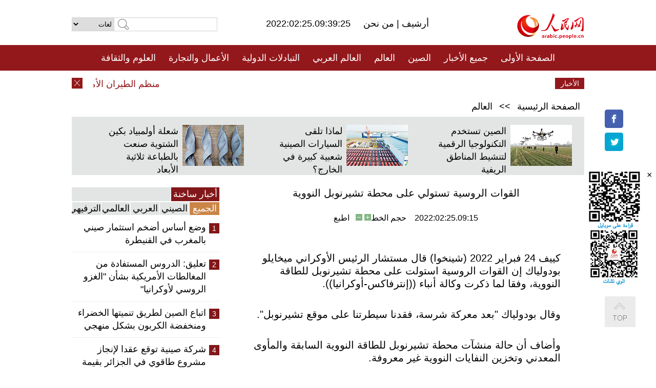

--- FILE ---
content_type: text/html
request_url: http://arabic.peopledaily.com.cn/n3/2022/0225/c31663-9962805.html
body_size: 8488
content:
<!DOCTYPE html PUBLIC "-//W3C//DTD XHTML 1.0 Transitional//EN" "http://www.w3.org/TR/xhtml1/DTD/xhtml1-transitional.dtd">
<html xmlns="http://www.w3.org/1999/xhtml" dir="rtl" lang="ar">
<head>
<meta http-equiv="content-type" content="text/html;charset=UTF-8"/>
<meta http-equiv="Content-Language" content="utf-8" />
<meta content="all" name="robots" />
<title>القوات الروسية تستولي على محطة تشيرنوبل النووية</title>
<meta name="copyright" content="" />
<meta name="description" content="كييف 24 فبراير 2022 (شينخوا) قال مستشار الرئيس الأوكراني ميخايلو بودولياك إن القوات الروسية استولت على محطة تشيرنوبل للطاقة النووية، وفقا لما ذكرت وكالة أنباء ((إنترفاكس-أوكرانيا))." />
<meta name="keywords" content="روسيا/أوكرانيا" />
<meta name="filetype" content="0">
<meta name="publishedtype" content="1">
<meta name="pagetype" content="1">
<meta name="catalogs" content="F_31663">
<meta name="contentid" content="F_9962805">
<meta name="publishdate" content="2022-02-25">
<meta name="author" content="F_284">
<meta name="source" content="مصدر：/مصدر: شينخوا/">
<meta name="editor" content="">
<meta name="sourcetype" content="">
<meta name="viewport" content="width=device-width,initial-scale=1.0,minimum-scale=1.0,maximum-scale=1.0" />
<link href="/img/FOREIGN/2015/08/212705/page.css" type="text/css" rel="stylesheet" media="all" />
<link href="/img/FOREIGN/2017/10/212815/mobile.css" type="text/css" rel="stylesheet" media="all" />
<script src="/img/FOREIGN/2015/02/212625/js/jquery-1.7.1.min.js" type="text/javascript"></script>
<script src="/img/FOREIGN/2015/08/212705/js/nav.js" type="text/javascript"></script>
<script src="/img/FOREIGN/2015/02/212625/js/jcarousellite_1.0.1.min.js" type="text/javascript"></script>
<script src="/img/FOREIGN/2015/08/212705/js/topback.js" type="text/javascript"></script>
<script src="/img/FOREIGN/2015/08/212705/js/dozoom.js" type="text/javascript"></script>
<script src="/img/FOREIGN/2015/08/212705/js/d2.js" type="text/javascript"></script>
<script src="/img/FOREIGN/2015/08/212705/js/txt.js" type="text/javascript"></script>
</head>
<body>
<!--logo-->
<div class="w1000 logo clearfix">
    <div class="left fl">
        <div class="n1 fl">
        	<select onChange="MM_jumpMenu('parent',this,0)" name=select>
<option>لغات</option>
<option value="http://www.people.com.cn/">中文简体</option>
<option value="http://english.people.com.cn/">English</option>
<option value="http://french.peopledaily.com.cn//">Français</option>
<option value="http://j.peopledaily.com.cn/">日本語</option> 
<option value="http://spanish.people.com.cn/">Español</option>
<option value="http://russian.people.com.cn/">Русский</option>
<option value="http://arabic.people.com.cn/">عربي</option>
<option value="http://kr.people.com.cn/">한국어</option>
<option value="http://german.people.com.cn/">Deutsch</option>
<option value="http://portuguese.people.com.cn/">Português</option>
<option value="http://www.swahili.people.cn/">Kiswahili</option>
<option value="http://www.italian.people.cn/">Italiano</option>
<option value="http://www.kaz.people.cn/">Қазақ тілі</option>

</select>
<script language="javascript" type="text/javascript">
<!--
function MM_jumpMenu(targ,selObj,restore){ 
eval(targ+".location='"+selObj.options[selObj.selectedIndex].value+"'");
if (restore) selObj.selectedIndex=0;
}
-->
</script>

        </div>
        <div class="n2 fl">
            <form name="searchForm" method="post" action="http://search.people.com.cn/language/search.do" target="_blank">
<input type="hidden" name="dateFlag" value="false"/>
<input type="hidden" name="siteName" value="arabic"/>
<input type="hidden" name="pageNum" value="1">
<input name="keyword" id="keyword" type="text" class="inp1" /><input type="submit" name="Submit" class="inp2" value="" />
</form>
        </div>
    </div>
    <div class="center fl">
        <div class="n1 fl"></div>
        <div class="n2 fl"></div>
        <div class="n3 fl">2022:02:25.09:39:25</div>
        <div class="n4 fl"><a href="http://arabic.peopledaily.com.cn/33006/review/" target="_blank">أرشيف </a>|<a href="http://arabic.people.com.cn/31664/6634600.html" target="_blank"> من نحن </a></div>
    </div>
    <div class="fr"><a href="http://arabic.people.com.cn/" target="_blank"><img src="/img/FOREIGN/2015/08/212705/images/logo.jpg" alt="人民网" /></a></div>
</div>
<!--nav-->
<div class="menubox">
<div id="menu"><ul>
<li><a href="http://arabic.people.com.cn/" target="_blank"> الصفحة الأولى </a>
	<ul>
		<li><a href="http://arabic.people.com.cn/102102/index.html" target="_blank">الأخبار باللغتين 双语新闻</a></li>
	</ul>
</li>
<li><a href="http://arabic.people.com.cn/102232/index.html" target="_blank">جميع الأخبار</a>
	<ul>
		<li><a href=" http://arabic.people.com.cn/100867/index.html" target="_blank">PDFصحيفة الشعب اليومية </a></li>
	</ul>
</li>
<li><a href="http://arabic.people.com.cn/31664/index.html" target="_blank">الصين</a>
	<ul>
		<li><a href="http://arabic.people.com.cn/101459/index.html" target="_blank">أخبار المؤتمر الصحفي لوزارة الخارجية</a></li>
	</ul>
</li>
<li><a href="http://arabic.people.com.cn/31663/index.html" target="_blank">العالم</a></li>
<li><a href="http://arabic.people.com.cn/31662/index.html" target="_blank">العالم العربي</a></li>
<li><a href="http://arabic.people.com.cn/31660/index.html" target="_blank">التبادلات الدولية</a>
	<ul>
		<li><a href="http://arabic.people.com.cn/101460/index.html" target="_blank">الصين والدول العربية</a></li>
	</ul>
</li>
<li><a href="http://arabic.people.com.cn/31659/index.html" target="_blank">الأعمال والتجارة</a></li>
<li><a href="http://arabic.people.com.cn/31657/index.html" target="_blank">العلوم والثقافة</a></li>
<li><a href="http://arabic.people.com.cn/31656/index.html" target="_blank">المنوعات </a>
	<ul>
		<li><a href="http://arabic.people.com.cn/31656/index.html" target="_blank"> السياحة والحياة</a></li>
		<li><a href="http://arabic.people.com.cn/31658/index.html" target="_blank"> الرياضة </a></li>
	</ul>
</li>
<li><a href="http://arabic.people.com.cn/96604/index.html" target="_blank">تعليقات</a>	</li>
<li><a href="http://arabic.people.com.cn/96608/index.html" target="_blank">فيديو</a></li>
</ul></div>
</div>
<!--logo-->
<div class="w1000 logo_mob clearfix">
    <span><a href="http://arabic.people.com.cn/"><img src="/img/FOREIGN/2017/10/212815/images/logo.jpg" alt="人民网"></a></span>
    <strong>2022:02:25.09:39:25</strong>
</div>
<!--nav-->
<div class="w640 nav clearfix">
		<a href=" http://arabic.people.com.cn/31664/index.html ">الصين</a><a href=" http://arabic.people.com.cn/101460/index.html">الصين والدول العربية</a><a href=" http://arabic.people.com.cn/31659/index.html">الأعمال والتجارة</a>
		<span><img src="/img/FOREIGN/2017/10/212815/images/menu.png" alt="" /></span>
	</div>
	<div class="w640 nav_con clearfix"><a href=" http://arabic.people.com.cn/31662/index.html ">العالم العربي</a><a href=" http://arabic.people.com.cn/31663/index.html ">العالم</a><a href=" http://arabic.people.com.cn/96604/index.html "> تعليقات </a><a href=" http://arabic.people.com.cn/96608/index.html"> فيديو </a> </div>
<!--news-->
<div class="w1000 news clearfix">
    <div class="left fl"><span id="close"></span></div>
    <div class="center fl">
        <div id="demo">
            <div id="indemo">
                <div id="demo1"><a href='/n3/2022/0225/c31663-9962835.html' target="_blank">منظم الطيران الأمريكي يوسع منطقة حظر التحليق في أوروبا الشرقية</a>
<a href='/n3/2022/0225/c31663-9962829.html' target="_blank">كييف تغرق في الفوضى مع بدء الهجوم الروسي على أوكرانيا</a>
<a href='/n3/2022/0225/c31663-9962826.html' target="_blank">بوتين يبحث القضية الأوكرانية مع قادة إيران والهند وفرنسا</a>
<a href='/n3/2022/0225/c31663-9962822.html' target="_blank">بايدن يعلن فرض عقوبات إضافية ضد روسيا ونشر المزيد من القوات في أوروبا وسط أزمة أوكرانيا</a>
<a href='/n3/2022/0225/c31663-9962812.html' target="_blank">الأمم المتحدة تخصص 20 مليون دولار لتلبية الحاجات العاجلة في أوكرانيا</a>
<a href='/n3/2022/0225/c31663-9962805.html' target="_blank">القوات الروسية تستولي على محطة تشيرنوبل النووية</a>
<a href='/n3/2022/0225/c31662-9962801.html' target="_blank">السيسي: جائحة كورونا كشفت "بشكل جلي" عن مواطن ضعف بالمنظومة الدولية</a>
<a href='/n3/2022/0225/c31662-9962800.html' target="_blank">تونس تُعلن عن بدء عملية لترحيل رعاياها من أوكرانيا</a>
<a href='/n3/2022/0225/c31662-9962798.html' target="_blank">وزير خارجية قطر يهاتف نظيريه الروسي والأوكراني ويدعو إلى الحوار</a>
<a href='/n3/2022/0225/c31664-9962797.html' target="_blank">متحدث عسكري: الولايات المتحدة "مثيرة للاضطرابات" في بحر الصين الجنوبي</a>

</div>
                <div id="demo2"></div>
            </div>
        </div>
        <script type="text/javascript">
            <!--
            var speed=30; //数字越大速度越慢
            var tab=document.getElementById("demo");
            var tab1=document.getElementById("demo1");
            var tab2=document.getElementById("demo2");
            tab2.innerHTML=tab1.innerHTML;
            function Marquee(){
            if(tab.scrollLeft<=0)
            tab.scrollLeft+=tab2.offsetWidth
            else{
            tab.scrollLeft--;
            }
            }
            var MyMar=setInterval(Marquee,speed);
            tab.onmouseover=function() {clearInterval(MyMar)};
            tab.onmouseout=function() {MyMar=setInterval(Marquee,speed)};
            -->
        </script>
    </div>
    <div class="fr white">الأخبار الأخيرة</div>
</div>
<!--d2-->
<div class="w1000 d2nav clearfix"><a href="http://arabic.people.com.cn/">الصفحة الرئيسية</a> &gt;&gt; <a href="http://arabic.people.com.cn/31663/">العالم</a></div>
<div class="w1000 txt_3 clearfix">
    <ul><li><a href="http://arabic.people.com.cn/n3/2022/0222/c31659-9961452.html" target="_blank"><img src="/NMediaFile/2022/0224/FOREIGN202202240945367375935232729.jpg" width="120" height="80" alt="الصين تستخدم التكنولوجيا الرقمية لتنشيط المناطق الريفية"/></a><a href="http://arabic.people.com.cn/n3/2022/0222/c31659-9961452.html" target="_blank">الصين تستخدم التكنولوجيا الرقمية لتنشيط المناطق الريفية</a></li>
<li><a href="http://arabic.people.com.cn/n3/2022/0223/c31659-9961999.html" target="_blank"><img src="/NMediaFile/2022/0224/FOREIGN202202240943504876908831287.jpg" width="120" height="80" alt=" لماذا تلقى السيارات الصينية شعبية كبيرة في الخارج؟"/></a><a href="http://arabic.people.com.cn/n3/2022/0223/c31659-9961999.html" target="_blank"> لماذا تلقى السيارات الصينية شعبية كبيرة في الخارج؟</a></li>
<li><a href="http://arabic.people.com.cn/n3/2022/0221/c31658-9960874.html" target="_blank"><img src="/NMediaFile/2022/0224/FOREIGN202202240942494610047819913.jpg" width="120" height="80" alt="شعلة أولمبياد بكين الشتوية صنعت بالطباعة ثلاثية الأبعاد"/></a><a href="http://arabic.people.com.cn/n3/2022/0221/c31658-9960874.html" target="_blank">شعلة أولمبياد بكين الشتوية صنعت بالطباعة ثلاثية الأبعاد</a></li>
</ul>
</div>
<div class="w1000 p2_content d2_content txt_content clearfix">
    <div class="fl">
        <div class="p2_1 w288"><span class="active">أخبار ساخنة</span></div>
        <ul class="d2_1 clearfix"><li class="active">الجميع</li>
<li>الصيني</li>
<li>العربي</li>
<li>العالمي</li>
 <li>الترفيهي</li></ul>
        <div class="p2_2 w288">
            <ul style="display:block;"><li><span>1</span><a href="/n3/2022/0218/c31660-9959992.html" target=_blank>وضع أساس أضخم استثمار صيني بالمغرب في القنيطرة</a></li><li><span>2</span><a href="/n3/2022/0217/c31663-9959454.html" target=_blank>تعليق: الدروس المستفادة من المغالطات الأمريكية بشأن &quot;الغزو الروسي لأوكرانيا&quot;</a></li><li><span>3</span><a href="/n3/2022/0217/c31659-9959497.html" target=_blank>اتباع الصين لطريق تنميتها الخضراء ومنخفضة الكربون بشكل  منهجي</a></li><li><span>4</span><a href="/n3/2022/0218/c31659-9959720.html" target=_blank>شركة صينية توقع عقدا لإنجاز مشروع طاقوي في الجزائر بقيمة 180 مليون دولار</a></li><li><span>5</span><a href="/n3/2022/0217/c31658-9959376.html" target=_blank>تقرير: وفود أولمبية صغيرة لكنها فخورة بمشاركتها في دورة الألعاب الشتوية في بكين</a></li></ul>
            <ul style="display:none;"><li><span>1</span><a href="/n3/2022/0218/c31660-9959992.html" target=_blank>وضع أساس أضخم استثمار صيني بالمغرب في القنيطرة</a></li><li><span>2</span><a href="/n3/2022/0217/c31659-9959497.html" target=_blank>اتباع الصين لطريق تنميتها الخضراء ومنخفضة الكربون بشكل  منهجي</a></li><li><span>3</span><a href="/n3/2022/0218/c31659-9959720.html" target=_blank>شركة صينية توقع عقدا لإنجاز مشروع طاقوي في الجزائر بقيمة 180 مليون دولار</a></li><li><span>4</span><a href="/n3/2022/0218/c31659-9959902.html" target=_blank>مقاطعة يوننان توّلد الطاقة الكهروضوئية فوق قمم الجبال</a></li><li><span>5</span><a href="/n3/2022/0217/c31664-9959524.html" target=_blank>منصات التواصل ساحة جديدة لأعمال اجتماعات &quot;الدورتين&quot; في الصين</a></li></ul>
            <ul style="display:none;" ><li><span>1</span><a href="/n3/2022/0218/c31662-9959767.html" target=_blank>اللجنة التنفيذية لمنظمة التحرير الفلسطينية تعقد أول اجتماع لها في رام الله بعد استكمال الشواغر فيها</a></li><li><span>2</span><a href="/n3/2022/0219/c31662-9960109.html" target=_blank>لبنان يحبط عملية تهريب 700 ألف حبة من مخدر (الكبتاغون) إلى السعودية</a></li><li><span>3</span><a href="/n3/2022/0219/c31662-9960105.html" target=_blank>الرئيس التونسي يُقرر تمديد حالة الطوارئ في بلاده حتى نهاية العام الجاري</a></li><li><span>4</span><a href="/n3/2022/0221/c31662-9960623.html" target=_blank>تدابير انفتاح جديدة تدخل حيز التنفيذ في الكويت بعد عامين من القيود بسبب كورونا</a></li><li><span>5</span><a href="/n3/2022/0222/c31662-9961268.html" target=_blank>الحوثيون يعتقلون موظفا بالسفارة الأمريكية في اليمن</a></li></ul>
            <ul style="display:none;" ><li><span>1</span><a href="/n3/2022/0217/c31663-9959454.html" target=_blank>تعليق: الدروس المستفادة من المغالطات الأمريكية بشأن &quot;الغزو الروسي لأوكرانيا&quot;</a></li><li><span>2</span><a href="/n3/2022/0217/c31663-9959155.html" target=_blank>مجلة: الجائحة تكشف عن هشاشة الصحة العامة في الولايات المتحدة</a></li><li><span>3</span><a href="/n3/2022/0219/c31663-9960197.html" target=_blank>إنقاذ رجلين محاصرين بسفينة اندلع على متنها حريق قبالة جزيرة يونانية ولا يزال 12 شخصا في عداد المفقودين</a></li><li><span>4</span><a href="/n3/2022/0219/c31663-9960198.html" target=_blank>الإفراج عن آخر موظف أممي محتجز في إثيوبيا</a></li><li><span>5</span><a href="/n3/2022/0221/c31663-9960929.html" target=_blank>تعليق: ما هي &quot;الضمانات الأمنية&quot; التي تريدها أوكرانيا؟</a></li></ul>
            <ul style="display:none;"><li><span>1</span><a href="/n3/2022/0217/c31658-9959376.html" target=_blank>تقرير: وفود أولمبية صغيرة لكنها فخورة بمشاركتها في دورة الألعاب الشتوية في بكين</a></li><li><span>2</span><a href="/n3/2022/0218/c31657-9959936.html" target=_blank>تقرير: الصين تكسر الاحتكار الأجنبي للثلوج الاصطناعية تخدم الألعاب الأولمبية الشتوية</a></li><li><span>3</span><a href="/n3/2022/0221/c31658-9960713.html" target=_blank>اختتام أولمبياد بكين الشتوية &quot;الاستثنائية حقا&quot;</a></li><li><span>4</span><a href="/n3/2022/0217/c31658-9959469.html" target=_blank>تقرير: تألق &quot;صنع في الصين&quot; في أولمبياد بكين الشتوية</a></li><li><span>5</span><a href="/n3/2022/0220/c31664-9960475.html" target=_blank>الرئيس شي يحضر المراسم الختامية لأولمبياد بكين الشتوية</a></li></ul>
        </div>
        <div class="p1_2 w318 white clearfix"><h2>أخبار بصور </h2></div>
        <ul class="d2_2 clearfix"><li><a href="http://arabic.people.com.cn/n3/2022/0223/c31656-9961800.html" target="_blank"><img src="/NMediaFile/2022/0224/FOREIGN202202240953268321974808243.jpg" width="151" height="109" alt="حيوانات حديقة سانجيانجيوان الطبيعية الوطنية تحت عدسة كاميرا الأشعة تحت الحمراء"/></a><a href="http://arabic.people.com.cn/n3/2022/0223/c31656-9961800.html" target="_blank">حيوانات حديقة سانجيانجيوان الطبيعية الوطنية تحت عدسة كاميرا الأشعة تحت الحمراء</a></li>
<li><a href="http://arabic.people.com.cn/n3/2022/0222/c31657-9961519.html" target="_blank"><img src="/NMediaFile/2022/0224/FOREIGN202202240952116160243670469.jpeg" width="151" height="109" alt="&quot;كريستالة الحضارة&quot;... متحف الملح الصخري الصيني بخنان"/></a><a href="http://arabic.people.com.cn/n3/2022/0222/c31657-9961519.html" target="_blank">"كريستالة الحضارة"... متحف الملح الصخري الصيني بخنان</a></li>
<li><a href="http://arabic.people.com.cn/n3/2022/0222/c31656-9961311.html" target="_blank"><img src="/NMediaFile/2022/0224/FOREIGN202202240950443105608166384.jpg" width="151" height="109" alt="يوننان: رائحة عطرة طبيعية تنبعث من حقول الشاي الواسعة"/></a><a href="http://arabic.people.com.cn/n3/2022/0222/c31656-9961311.html" target="_blank">يوننان: رائحة عطرة طبيعية تنبعث من حقول الشاي الواسعة</a></li>
<li><a href="http://arabic.people.com.cn/n3/2022/0222/c31664-9961308.html" target="_blank"><img src="/NMediaFile/2022/0224/FOREIGN202202240949109692435111549.jpg" width="151" height="109" alt="لواء من القوات المحمول جواً التابع للقوات الجوية للجيش الصيني يجري تدريباً منظماً على القفز بالمظلات"/></a><a href="http://arabic.people.com.cn/n3/2022/0222/c31664-9961308.html" target="_blank">لواء من القوات المحمول جواً التابع للقوات الجوية للجيش الصيني يجري تدريباً منظماً على القفز بالمظلات</a></li>
<li><a href="http://arabic.people.com.cn/n3/2022/0221/c31656-9960964.html" target="_blank"><img src="/NMediaFile/2022/0224/FOREIGN202202240947357156243769459.jpg" width="151" height="109" alt="محطة على شكل قلب في سكة حديد جينان- تشينغداو"/></a><a href="http://arabic.people.com.cn/n3/2022/0221/c31656-9960964.html" target="_blank">محطة على شكل قلب في سكة حديد جينان- تشينغداو</a></li>
<li><a href="http://arabic.people.com.cn/n3/2022/0217/c31656-9959443.html" target="_blank"><img src="/NMediaFile/2022/0218/FOREIGN202202181044040529403814428.jpg" width="151" height="109" alt="سكان هايكو &quot;يعبرون بحر النار&quot; احتفالا بعيد الفوانيس"/></a><a href="http://arabic.people.com.cn/n3/2022/0217/c31656-9959443.html" target="_blank">سكان هايكو "يعبرون بحر النار" احتفالا بعيد الفوانيس</a></li>
</ul>
        <div class="p1_2 p1_2b w318 white clearfix"><h2>ملفات خاصة </h2></div>
        <ul class="d2_3 w318 clearfix"><li><a href="http://ar.brnn.com/index.html" target="_blank"><img src="/NMediaFile/2019/0923/FOREIGN201909231605048441262382235.png" width="318" height="100" alt="رابطة &quot;الحزام والطريق&quot; للتعاون الإخباري والإعلامي"/></a><a href="http://ar.brnn.com/index.html" target="_blank">رابطة "الحزام والطريق" للتعاون الإخباري والإعلامي</a></li>
<li><a href="http://arabic.people.com.cn/93820/414242/index.html" target="_blank"><img src="/NMediaFile/2018/1224/FOREIGN201812241106003198885736422.jpg" width="318" height="100" alt="نظرة على الصين"/></a><a href="http://arabic.people.com.cn/93820/414242/index.html" target="_blank">نظرة على الصين</a></li>
<li><a href="http://arabic.people.com.cn/101460/index.html" target="_blank"><img src="/NMediaFile/2016/0106/FOREIGN201601061045474903967519721.jpg" width="318" height="100" alt="الصين والدول العربية"/></a><a href="http://arabic.people.com.cn/101460/index.html" target="_blank">الصين والدول العربية</a></li>
<li><a href="http://arabic.people.com.cn/102102/index.html" target="_blank"><img src="/NMediaFile/2016/0106/FOREIGN201601061044257720674933648.jpg" width="318" height="100" alt="خبر باللغتين"/></a><a href="http://arabic.people.com.cn/102102/index.html" target="_blank">خبر باللغتين</a></li>
</ul>
    </div>
    <div class="fr">
    	<h2></h2>
        <h1 id="p_title">القوات الروسية تستولي على محطة تشيرنوبل النووية</h1>
        <h2></h2>
        <div class="txt_1"><span id="p_publishtime">2022:02:25.09:15</span>&nbsp;&nbsp;&nbsp;&nbsp;حجم الخط<input type="submit" name="button" value="" onclick="return doZoom(24)" class="t2">&nbsp;<input type="submit" name="button2" value="" onclick="return doZoom(16)" class="t1">&nbsp;&nbsp;&nbsp;<a href="#" onclick="window.print();">اطبع</a></div>
        <div class="txt_tu"></div>
        <div class="txt_con">
            <div class="left">
                
            </div>
            <div id="p_content">
            	<p>
	كييف 24 فبراير 2022 (شينخوا) قال مستشار الرئيس الأوكراني ميخايلو بودولياك إن القوات الروسية استولت على محطة تشيرنوبل للطاقة النووية، وفقا لما ذكرت وكالة أنباء ((إنترفاكس-أوكرانيا)).</p>
<p>
	وقال بودولياك "بعد معركة شرسة، فقدنا سيطرتنا على موقع تشيرنوبل".</p>
<p>
	وأضاف أن حالة منشآت محطة تشيرنوبل للطاقة النووية السابقة والمأوى المعدني وتخزين النفايات النووية غير معروفة.</p>
<p>
	وأكد أن "هذا هو أحد أخطر التهديدات التي تواجه أوروبا اليوم".</p>
<p>
	وقد شهدت محطة تشيرنوبل النووية، التي تقع على بعد حوالي 110 كيلومترات شمالي كييف، واحدة من أسوأ الحوادث النووية في تاريخ البشرية في 26 أبريل 1986.</p>

            </div>
        </div>
        <div class="txt_tu"></div>
        <div class="txt_2"><a href="http://arabic.news.cn/index.htm">/مصدر: شينخوا/</a></div>
    </div>
</div>
<!--p4-->
<div class="w1000 p4_content clearfix">
    <div class="fl">
        <h2>الكلمات الرئيسية </h2>
        <div><span>الصين</span><span>الحزب الشيوعي الصيني</span><span>شي جين بينغ</span><span>الصين والدول العربية</span><span><a href="http://arabic.people.com.cn/100867/index.html" target="_blank">صحيفة الشعب اليومية</a></span><span>الثقافة الصينية</span><span>كونغفوشيوس</span><span>العلاقات الدولية </span><span>كونغفو</span><span>الأزمة السورية</span><span>قضية فلسطين</span><span>المسلمون الصينيون</span><span><a href="http://arabic.people.com.cn/203323/index.html" target="_blank">الإسلام في الصين</a>
</span>
</div>
    </div>
    <div class="fr">
        <h2>الصور</h2>
        <div class="pic_jCarouselLite2" id="pic2">
            <span class="a03"><img src="/img/FOREIGN/2015/08/212705/images/left.png" class="prev02" alt="prev" /></span>
            <ul><li><a href="http://arabic.people.com.cn/n3/2022/0124/c31656-9948680.html" target="_blank"><img src="/NMediaFile/2022/0125/FOREIGN202201251403503561223696567.jpg" width="164" height="94" alt="سانيا، هاينان: ترميم بيئة الشعاب المرجانية"/></a><a href="http://arabic.people.com.cn/n3/2022/0124/c31656-9948680.html" target="_blank">سانيا، هاينان: ترميم بيئة الشعاب المرجانية</a></li>
<li><a href="http://arabic.people.com.cn/n3/2021/1228/c31657-9938440.html" target="_blank"><img src="/NMediaFile/2021/1229/FOREIGN202112291042407200829311532.jpg" width="164" height="94" alt="خط مترو في بكين يعمل من دون سائق"/></a><a href="http://arabic.people.com.cn/n3/2021/1228/c31657-9938440.html" target="_blank">خط مترو في بكين يعمل من دون سائق</a></li>
<li><a href="http://arabic.people.com.cn/n3/2021/1214/c101459-9932404.html" target="_blank"><img src="/NMediaFile/2021/1214/FOREIGN202112141101196997660017184.png" width="164" height="94" alt="الغواصة الصينية المأهولة &quot;فندوتشه&quot; تغوص لأكثر من عشرة آلاف متر في الأعماق السحيقة لعدة مرات"/></a><a href="http://arabic.people.com.cn/n3/2021/1214/c101459-9932404.html" target="_blank">الغواصة الصينية المأهولة "فندوتشه" تغوص لأكثر من عشرة آلاف متر في الأعماق السحيقة لعدة مرات</a></li>
<li><a href="http://arabic.people.com.cn/n3/2021/1130/c31664-9926390.html" target="_blank"><img src="/NMediaFile/2021/1202/FOREIGN202112021102180924300435390.jpg" width="164" height="94" alt="مشاريع الإضاءة بالطاقة الشمسية تسهم في الحد من الفقر في قرى قوانغشي"/></a><a href="http://arabic.people.com.cn/n3/2021/1130/c31664-9926390.html" target="_blank">مشاريع الإضاءة بالطاقة الشمسية تسهم في الحد من الفقر في قرى قوانغشي</a></li>
<li><a href="http://arabic.people.com.cn/n3/2021/1117/c31657-9920819.html" target="_blank"><img src="/NMediaFile/2021/1118/FOREIGN202111181003460978623630162.jpg" width="164" height="94" alt="علماء صينيون يكتشفون جينات جديدة مسؤولة على الشيخوخة"/></a><a href="http://arabic.people.com.cn/n3/2021/1117/c31657-9920819.html" target="_blank">علماء صينيون يكتشفون جينات جديدة مسؤولة على الشيخوخة</a></li>
<li><a href="http://arabic.people.com.cn/n3/2021/0608/c31664-9858877.html" target="_blank"><img src="/NMediaFile/2021/0610/FOREIGN202106101053368994199460059.jpg" width="164" height="94" alt="تلميذان مصابان بكورونا يجريان امتحانات الثانوية العامة في مراكز العزل بقوانغدونغ"/></a><a href="http://arabic.people.com.cn/n3/2021/0608/c31664-9858877.html" target="_blank">تلميذان مصابان بكورونا يجريان امتحانات الثانوية العامة في مراكز العزل بقوانغدونغ</a></li>
<li><a href="http://arabic.people.com.cn/n3/2021/0608/c31660-9859026.html" target="_blank"><img src="/NMediaFile/2021/0610/FOREIGN202106101051232712002845681.jpg" width="164" height="94" alt="بناء &quot;الحزام والطريق&quot; بشكل مشترك...... تشييد لطريق الأمل"/></a><a href="http://arabic.people.com.cn/n3/2021/0608/c31660-9859026.html" target="_blank">بناء "الحزام والطريق" بشكل مشترك...... تشييد لطريق الأمل</a></li>
<li><a href="http://arabic.people.com.cn/n3/2021/0608/c31656-9858957.html" target="_blank"><img src="/NMediaFile/2021/0610/FOREIGN202106101050246754758950959.jpg" width="164" height="94" alt="إقبال متزايد على سياحة التخييم في الصين"/></a><a href="http://arabic.people.com.cn/n3/2021/0608/c31656-9858957.html" target="_blank">إقبال متزايد على سياحة التخييم في الصين</a></li>
<li><a href="http://arabic.people.com.cn/n3/2021/0608/c31664-9858955.html" target="_blank"><img src="/NMediaFile/2021/0610/FOREIGN202106101049170732981123669.jpg" width="164" height="94" alt="الصين تسمح بتطعيم الأطفال الذين تزيد أعمارهم عن 3 سنوات بلقاح كوفيد-19"/></a><a href="http://arabic.people.com.cn/n3/2021/0608/c31664-9858955.html" target="_blank">الصين تسمح بتطعيم الأطفال الذين تزيد أعمارهم عن 3 سنوات بلقاح كوفيد-19</a></li>
<li><a href="http://arabic.people.com.cn/n3/2021/0608/c31664-9858839.html" target="_blank"><img src="/NMediaFile/2021/0610/FOREIGN202106101045269138326445551.jpg" width="164" height="94" alt="الطرقات السريعة في الصين: شاهد آخر على التطورات الكبيرة في البلاد"/></a><a href="http://arabic.people.com.cn/n3/2021/0608/c31664-9858839.html" target="_blank">الطرقات السريعة في الصين: شاهد آخر على التطورات الكبيرة في البلاد</a></li>
</ul>
            <span class="a04"><img src="/img/FOREIGN/2015/08/212705/images/right.png" class="next02" alt="next" /></span>
        </div>
    </div>
</div>
<!--p5-->
<div class="w1000 p5_content clearfix" >
    <div class="n1 fl">
        <h2>السياحة في الصين</h2>
        <ul><li><a href='/96408/96599/index.html' >انطباع عن المدن الصينية</a></li>
<li><a href='/102673/index.html' >شانسي</a></li>
<li><a href='/208324/index.html' >يونانن</a></li>
</ul>
    </div>
    <div class="n2 fl">
        <h2>الموضوعات المختارة</h2>
        <ul><li><a href='/94127/310943/index.html' >الأيام&nbsp;الشمسية&nbsp;الأربعة&nbsp;والعشرون&nbsp;المحددة</a></li>
<li><a href='/94127/311878/index.html' > هل تعرف ما هو تشي سي ؟</a></li>
<li><a href='/94127/311718/index.html' >اختبار: هل تعرف الصين جيدا؟</a></li>
<li><a href='/94127/311432/index.html' >مبادرة&nbsp;&quot;الحزام&nbsp;والطريق&quot;</a></li>
</ul>
    </div>
    <div class="n3 fl">
        <h2>المعلومات المفيدة</h2>
        <ul><li><a href='/n/2015/1218/c31664-8992425.html' target="_blank">طريقة الاتصال بالمتحدثين باسم الحكومات المركزية والمحلية الصينية واللجنات المركزية والفرعية للحزب الشيوعي </a></li>
<li><a href=" http://arabic.people.com.cn/32966/96536/96561/index.html" target="_blank">المجلس الوطني لنواب الشعب الصيني</a></li><li><a href=" http://arabic.people.com.cn/32966/96536/96585/index.html" target="_blank">نظام المؤتمر الاستشاري السياسي للشعب الصيني</a></li><li><a href='/102845/index.html' >الحياة&nbsp;في&nbsp;الصين:&nbsp;أسئلة&nbsp;وإجابة</a></li>
</ul>
    </div>
</div>
<!--link-->
<div class="link clearfix">
    <h2>مواقع مميزة</h2><a href="http://arabic.news.cn/index.htm" target="_blank">أنباء شينخوا</a>
<a href="https://arabic.cgtn.com" target="_blank">  شبكة تلفزيون الصين الدولية</a>
<a href="http://arabic.china.org.cn/" target="_blank">شبكة الصين</a>
<a href="http://arabic.cri.cn/" target="_blank">إذاعة الصين الدولية</a>
<a href="http://www.fmprc.gov.cn/ara/default.shtml" target="_blank">وزارة الخارجية الصينية</a>
<a href="http://www.chinaarabcf.org/ara/" target="_blank">منتدى التعاون الصيني العربي</a>
<a href="http://www.chinatoday.com.cn/ctarabic/index.htm" target="_blank">الصين اليوم</a></div>
<!--copyright-->
<div id="copyright">
    جميع حقوق النشر محفوظة<br>
Tel:(010)65363696 Fax:(010)65363688 Email:people_arabic@people.cn
</div>
<div id="fixedImage">
    <div id="hide">
		<span><a href="https://www.facebook.com/peoplearabic" target="_blank"><img src="/NMediaFile/2015/1008/FOREIGN201510081113574700291223566.jpg" width="36" height="36" alt="arabic.people.cn@facebook"/></a></span>
<span><a href="https://twitter.com/PeopleArabic" target="_blank"><img src="/NMediaFile/2015/1008/FOREIGN201510081113576226546200622.jpg" width="36" height="36" alt="arabic.people.cn@twitter"/></a></span>

      	<div class="weixin"><img src="/NMediaFile/2015/1008/FOREIGN201510081102409281075347308.jpg" width="100" height="112"/>
<img src="/NMediaFile/2015/1008/FOREIGN201510081050013532871327330.jpg" width="100" height="112"/>
<span id="close2">×</span></div>
    </div>
    <div class="actGotop"><a href="javascript:;" title="返回顶部"></a></div>
</div>
<script type="text/javascript">
<!--
var wrap = document.getElementById('fixedImage');
function resize(){
    if(document.documentElement.clientWidth < 1200) {
        wrap.style.display="none";
        return;
    }
    wrap.style.display="block";
    var left =document.documentElement.scrollLeft+ (document.documentElement.clientWidth -980)/2 - 152;
    if (left < 0) {
        left = 0;
    }
    wrap.style.right= left + 'px';
}
window.onresize = resize;
resize();
-->
</script>
<img src="http://counter.people.cn:8000/d.gif?id=9962805" width=0 height=0 style="display:none;">
<script src="http://tools.people.com.cn/css/2010tianrun/webdig_test.js" language="javascript" type="text/javascript" async></script>
</body>
</html>